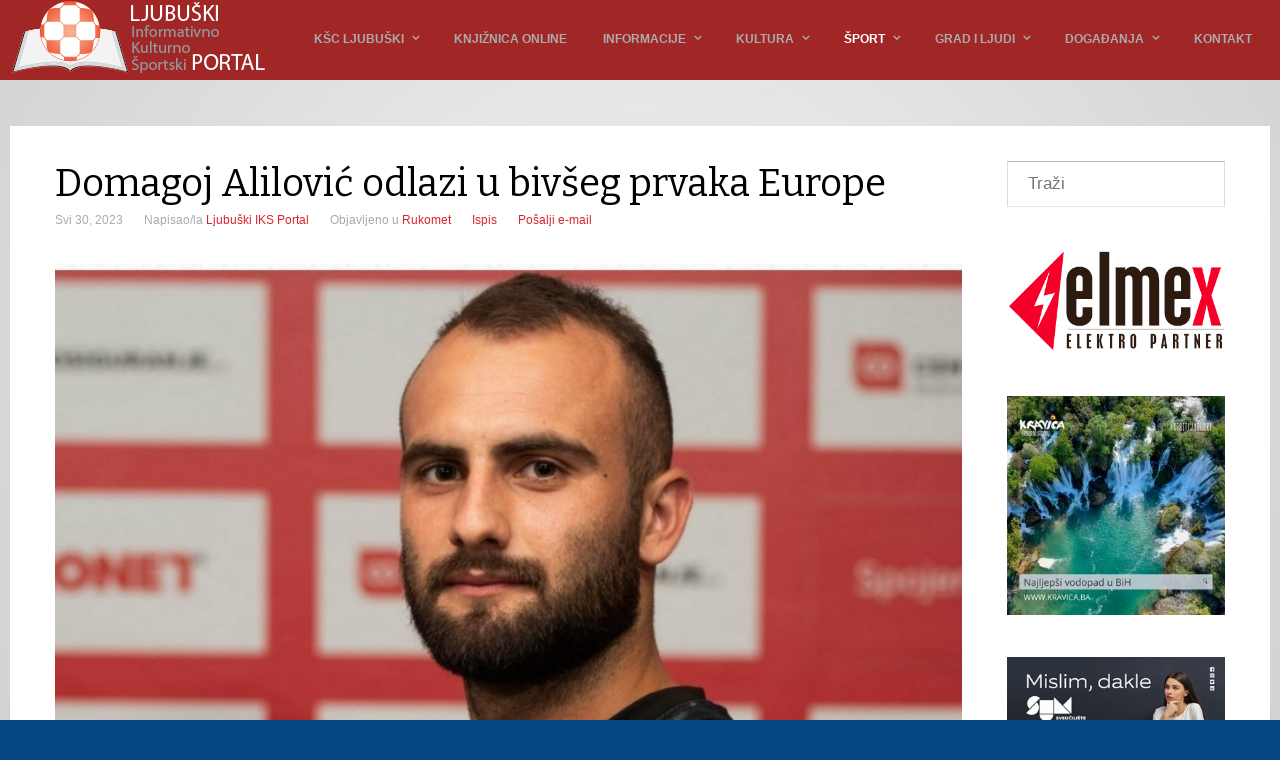

--- FILE ---
content_type: text/html; charset=utf-8
request_url: https://iks-portal.info/sport/rukomet/item/23238-domagoj-alilovic-odlazi-u-bivseg-prvaka-europe.html
body_size: 10374
content:
<!DOCTYPE html>
<html prefix="og: http://ogp.me/ns#" lang="hr-hr" >
<head>
		        	<meta name="viewport" content="width=device-width, initial-scale=1, maximum-scale=2.0">
	    <base href="https://iks-portal.info/sport/rukomet/item/23238-domagoj-alilovic-odlazi-u-bivseg-prvaka-europe.html" />
	<meta http-equiv="content-type" content="text/html; charset=utf-8" />
	<meta name="keywords" content="ljubuški, portal, informativno, kulturno, športski, sportski, centar, vijesti, povijest, novosti, kategorije, najnovije, hercegovina, bih, hr," />
	<meta name="rights" content="JU &quot;KŠC&quot; Ljubuški" />
	<meta name="author" content="Ljubuški IKS Portal" />
	<meta property="og:url" content="https://iks-portal.info/sport/rukomet/item/23238-domagoj-alilovic-odlazi-u-bivseg-prvaka-europe.html" />
	<meta property="og:type" content="article" />
	<meta property="og:title" content="Domagoj Alilović odlazi u bivšeg prvaka Europe - Ljubuški Informativno, kulturno, sportski portal - Ljubuški u srcu" />
	<meta property="og:description" content="&amp;nbsp; U želji da pronađe adekvatnog organizatora igre za narednu sezonu šabačka Metaloplastika okrenula se rješenju iz regije. &amp;nbsp; U dvoranu „Zorka“ stiže kvalitetni hrvatski srednji bek Domagoj Alilović koji je afirmaciju stekao igranjem u dresu Izviđača iz Ljubuškog. &amp;nbsp; Dvadesetrogodišnji..." />
	<meta property="og:image" content="https://iks-portal.info/media/k2/items/cache/4fb47ca23307e89b4c7fc895fb3ebe97_L.jpg" />
	<meta name="image" content="https://iks-portal.info/media/k2/items/cache/4fb47ca23307e89b4c7fc895fb3ebe97_L.jpg" />
	<meta name="twitter:card" content="summary" />
	<meta name="twitter:title" content="Domagoj Alilović odlazi u bivšeg prvaka Europe - Ljubuški Informativno, kulturno, sportski portal - Ljubuški u srcu" />
	<meta name="twitter:description" content="&amp;nbsp; U želji da pronađe adekvatnog organizatora igre za narednu sezonu šabačka Metaloplastika okrenula se rješenju iz regije. &amp;nbsp; U dvoranu „Zorka“ stiže kvalitetni hrvatski srednji bek Domagoj A..." />
	<meta name="twitter:image" content="https://iks-portal.info/media/k2/items/cache/4fb47ca23307e89b4c7fc895fb3ebe97_M.jpg" />
	<meta name="twitter:image:alt" content="Domagoj Alilović odlazi u bivšeg prvaka Europe" />
	<meta name="description" content="&amp;nbsp; U želji da pronađe adekvatnog organizatora igre za narednu sezonu šabačka Metaloplastika okrenula se rješenju iz regije. &amp;nbsp; U dvoranu „Zork..." />
	<meta name="generator" content="Joomla! - Open Source Content Management" />
	<title>Domagoj Alilović odlazi u bivšeg prvaka Europe - Ljubuški Informativno, kulturno, sportski portal - Ljubuški u srcu</title>
	<link href="/sport/rukomet/item/23238-domagoj-alilovic-odlazi-u-bivseg-prvaka-europe.html" rel="canonical" />
	<link href="https://iks-portal.info/images/ikona1.png" rel="shortcut icon" type="image/vnd.microsoft.icon" />
	<link href="https://cdn.jsdelivr.net/npm/magnific-popup@1.1.0/dist/magnific-popup.min.css" rel="stylesheet" type="text/css" />
	<link href="https://cdn.jsdelivr.net/npm/simple-line-icons@2.4.1/css/simple-line-icons.css" rel="stylesheet" type="text/css" />
	<link href="/templates/gk_game/css/k2.css?v=2.10.3" rel="stylesheet" type="text/css" />
	<link href="/plugins/system/jce/css/content.css?20757cb6897c268015d6728dec72da40" rel="stylesheet" type="text/css" />
	<link href="/media/system/css/modal.css?20757cb6897c268015d6728dec72da40" rel="stylesheet" type="text/css" />
	<link href="https://iks-portal.info/templates/gk_game/css/font-awesome.css" rel="stylesheet" type="text/css" />
	<link href="https://iks-portal.info/templates/gk_game/css/normalize.css" rel="stylesheet" type="text/css" />
	<link href="https://iks-portal.info/templates/gk_game/css/layout.css" rel="stylesheet" type="text/css" />
	<link href="https://iks-portal.info/templates/gk_game/css/joomla.css" rel="stylesheet" type="text/css" />
	<link href="https://iks-portal.info/templates/gk_game/css/system/system.css" rel="stylesheet" type="text/css" />
	<link href="https://iks-portal.info/templates/gk_game/css/template.css" rel="stylesheet" type="text/css" />
	<link href="https://iks-portal.info/templates/gk_game/css/menu/menu.css" rel="stylesheet" type="text/css" />
	<link href="https://iks-portal.info/templates/gk_game/css/gk.stuff.css" rel="stylesheet" type="text/css" />
	<link href="https://iks-portal.info/templates/gk_game/css/style1.css" rel="stylesheet" type="text/css" />
	<link href="https://iks-portal.info/templates/gk_game/css/typography/typography.style1.css" rel="stylesheet" type="text/css" />
	<link href="//fonts.googleapis.com/css?family=Montserrat:400,700" rel="stylesheet" type="text/css" />
	<link href="//fonts.googleapis.com/css?family=Bitter:400,700" rel="stylesheet" type="text/css" />
	<style type="text/css">

                        /* K2 - Magnific Popup Overrides */
                        .mfp-iframe-holder {padding:10px;}
                        .mfp-iframe-holder .mfp-content {max-width:100%;width:100%;height:100%;}
                        .mfp-iframe-scaler iframe {background:#fff;padding:10px;box-sizing:border-box;box-shadow:none;}
                    .childcontent .gkcol { width: 170px; }#gkTopBar {

    background: #a12727;
    color: #a12727;
    min-height: 80px;
    line-height: 75px;
    position: fixed;
    top: 0;
    -webkit-transition: all .35s linear;
    -moz-transition: all .35s linear;
    -ms-transition: all .35s linear;
    -o-transition: all .35s linear;
    transition: all .35s linear;
    width: 100%;
    z-index: 110;

}
#gkInset {

    background: #a12727;

}
.gkMenu > ul {

    height: 65px;
    margin: 0px;
    padding: 0px;

}
#gkMainMenu {

    float: right;
    margin: 0 auto;
    padding: 0;
        padding-top: 10px;
        padding-right: 0px;
        padding-bottom: 0px;
        padding-left: 0px;

}
body {

    background: #044780;
    color: #000;
    font-size: 17px;
    font-weight: 300;
    line-height: 1.5;
    margin: 0;
    min-height: 100%;
    padding: 0;
    word-wrap: break-word;

}
.dark-area p.nspInfo {

    color: #fff;

}
.box.advertisement .header {

    background: transparent;
    color: #e42929 !important;
    font-size: 13px !important;
    font-style: italic;
    font-weight: 600;
    line-height: 16px;
    margin: 0 0 16px 0;
    min-height: 21px;
    padding: 0;
    text-transform: none;

}
#gkCopyrights {

    color: #f8bebe;
    line-height: 1.2;
    margin: 36px 0;

}body,
html,  
body input, 
body select, 
body textarea,
#gkMainMenu,
.gkMenu > ul li div.childcontent li,
#gkBottom2 .box .header,
#gkBottom3 .box .header,
.box.advertisement .header { font-family: Arial, Helvetica, sans-serif; }
body button,
button,
.button,
input.button,
span.button,
button.button,
div.button,
input[type="submit"],
input[type="button"],
.pagenav-prev a,
.pagenav-next a,
.readon,
#gkMainbody .itemReadMore,
#gkMainbody .readmore > a,
.button.invert:active,
.button.invert:focus,
.button.invert:hover,
#gkLogo.text,
.box.bigtitle .header,
.box .header,
.gkTabsWrap ol li,
#gkLogin,
.gkMenu > ul li div.childcontent .header,
.gkIsWrapper-gk_game figcaption h2,
.gkIsWrapper-gk_game figcaption p,
.gkNspPM-Highlights + a,
#gkHeader h1,
#gkHeader h2,
.readon,
#article-index h3,
.gkPopupWrap h3 { font-family: 'Montserrat', Arial, sans-serif; }
h1,h2,h3,h4,h5,h6,
.result-title,
#gkMenuOverlayHeader,
#gkMenuOverlayContent,
.gkNspPM-Highlights li:before,
.readon,
.calendarCurrentMonth,
.gkBlockTextLeft,
.gkBlockTextRight,
.gkBlockTextCenter { font-family: 'Bitter', Arial, sans-serif; }
.blank { font-family: Arial, Helvetica, sans-serif; }
@media screen and (max-width: 825px) {
	    	#k2Container .itemsContainer { width: 100%!important; } 
	    	.cols-2 .column-1,
	    	.cols-2 .column-2,
	    	.cols-3 .column-1,
	    	.cols-3 .column-2,
	    	.cols-3 .column-3,
	    	.demo-typo-col2,
	    	.demo-typo-col3,
	    	.demo-typo-col4 {width: 100%; }
	    	}#gkSidebar { width: 22.5%; }
#gkPageContent { background-position: 77.5% 0!important; }#gkContent { background-image: none!important; }#gkContent { width: 77.5%; }
#gkContentWrap { width: 100%; }
.gkPage { max-width: 1260px; }
#gkContentWrap { width: 100%; }
.gkPage { max-width: 1260px; }
#menu946 > div,
#menu946 > div > .childcontent-inner { width: 170px; }
#menu949 > div,
#menu949 > div > .childcontent-inner { width: 170px; }
#menu896 > div,
#menu896 > div > .childcontent-inner { width: 170px; }
#menu897 > div,
#menu897 > div > .childcontent-inner { width: 170px; }
#menu880 > div,
#menu880 > div > .childcontent-inner { width: 170px; }
#menu954 > div,
#menu954 > div > .childcontent-inner { width: 170px; }
#menu953 > div,
#menu953 > div > .childcontent-inner { width: 170px; }

	</style>
	<script type="application/json" class="joomla-script-options new">{"csrf.token":"e81adc687410f8f42c20554fdb8f7036","system.paths":{"root":"","base":""}}</script>
	<script src="/media/jui/js/jquery.min.js?20757cb6897c268015d6728dec72da40" type="text/javascript"></script>
	<script src="/media/jui/js/jquery-noconflict.js?20757cb6897c268015d6728dec72da40" type="text/javascript"></script>
	<script src="/media/jui/js/jquery-migrate.min.js?20757cb6897c268015d6728dec72da40" type="text/javascript"></script>
	<script src="https://cdn.jsdelivr.net/npm/magnific-popup@1.1.0/dist/jquery.magnific-popup.min.js" type="text/javascript"></script>
	<script src="/media/k2/assets/js/k2.frontend.js?v=2.10.3&b=20200429&sitepath=/" type="text/javascript"></script>
	<script src="/media/jui/js/bootstrap.min.js?20757cb6897c268015d6728dec72da40" type="text/javascript"></script>
	<script src="/media/system/js/mootools-core.js?20757cb6897c268015d6728dec72da40" type="text/javascript"></script>
	<script src="/media/system/js/core.js?20757cb6897c268015d6728dec72da40" type="text/javascript"></script>
	<script src="/media/system/js/mootools-more.js?20757cb6897c268015d6728dec72da40" type="text/javascript"></script>
	<script src="/media/system/js/modal.js?20757cb6897c268015d6728dec72da40" type="text/javascript"></script>
	<script src="https://iks-portal.info/templates/gk_game/js/gk.scripts.js" type="text/javascript"></script>
	<script src="https://iks-portal.info/templates/gk_game/js/gk.menu.js" type="text/javascript"></script>
	<script src="https://iks-portal.info/templates/gk_game/js/fitvids.jquery.js" type="text/javascript"></script>
	<script src="https://iks-portal.info/modules/mod_news_pro_gk5/interface/scripts/engine.jquery.js" type="text/javascript"></script>
	<script type="application/ld+json">

                {
                    "@context": "https://schema.org",
                    "@type": "Article",
                    "mainEntityOfPage": {
                        "@type": "WebPage",
                        "@id": "https://iks-portal.info/sport/rukomet/item/23238-domagoj-alilovic-odlazi-u-bivseg-prvaka-europe.html"
                    },
                    "url": "https://iks-portal.info/sport/rukomet/item/23238-domagoj-alilovic-odlazi-u-bivseg-prvaka-europe.html",
                    "headline": "Domagoj Alilović odlazi u bivšeg prvaka Europe - Ljubuški Informativno, kulturno, sportski portal - Ljubuški u srcu",
                    "image": [
                        "https://iks-portal.info/media/k2/items/cache/4fb47ca23307e89b4c7fc895fb3ebe97_XL.jpg",
                        "https://iks-portal.info/media/k2/items/cache/4fb47ca23307e89b4c7fc895fb3ebe97_L.jpg",
                        "https://iks-portal.info/media/k2/items/cache/4fb47ca23307e89b4c7fc895fb3ebe97_M.jpg",
                        "https://iks-portal.info/media/k2/items/cache/4fb47ca23307e89b4c7fc895fb3ebe97_S.jpg",
                        "https://iks-portal.info/media/k2/items/cache/4fb47ca23307e89b4c7fc895fb3ebe97_XS.jpg",
                        "https://iks-portal.info/media/k2/items/cache/4fb47ca23307e89b4c7fc895fb3ebe97_Generic.jpg"
                    ],
                    "datePublished": "2023-05-30 19:03:33",
                    "dateModified": "2023-05-30 19:03:33",
                    "author": {
                        "@type": "Person",
                        "name": "Ljubuški IKS Portal",
                        "url": "https://iks-portal.info/sport/rukomet/itemlist/user/982-ljubuškiiksportal.html"
                    },
                    "publisher": {
                        "@type": "Organization",
                        "name": "Ljubuški Informativno, kulturno, sportski portal - Ljubuški u srcu",
                        "url": "https://iks-portal.info/",
                        "logo": {
                            "@type": "ImageObject",
                            "name": "Ljubuški Informativno, kulturno, sportski portal - Ljubuški u srcu",
                            "width": "",
                            "height": "",
                            "url": "https://iks-portal.info/"
                        }
                    },
                    "articleSection": "https://iks-portal.info/sport/rukomet.html",
                    "keywords": "ljubuški, portal, informativno, kulturno, športski, sportski, centar, vijesti, povijest, novosti, kategorije, najnovije, hercegovina, bih, hr,",
                    "description": "U želji da pronađe adekvatnog organizatora igre za narednu sezonu šabačka Metaloplastika okrenula se rješenju iz regije.",
                    "articleBody": "U želji da pronađe adekvatnog organizatora igre za narednu sezonu šabačka Metaloplastika okrenula se rješenju iz regije. U dvoranu „Zorka“ stiže kvalitetni hrvatski srednji bek Domagoj Alilović koji je afirmaciju stekao igranjem u dresu Izviđača iz Ljubuškog. Dvadesetrogodišnji Alilović osvojio je s Izviđačem nekoliko titula prvaka Bosne i Hercegovine i jedan Kup. U kadetskoj konkurenciji nosio je dres reprezentacije Hrvatske. Metaloplastika je sezonu završila na trećem mjestu ARKUS lige što je napredak za dva mjesta u odnosu na sezonu 2021/2022. Nakon osvojenog Kupa prošle sezone, momčad Vladana Matića je ove godine u trofejnu dvoranu dvostrukog pobjednika Kupa prvaka, donio i pokal Super kupa."
                }
                
	</script>
	<script type="text/javascript">

		jQuery(function($) {
			SqueezeBox.initialize({});
			SqueezeBox.assign($('a.modal').get(), {
				parse: 'rel'
			});
		});

		window.jModalClose = function () {
			SqueezeBox.close();
		};
		
		// Add extra modal close functionality for tinyMCE-based editors
		document.onreadystatechange = function () {
			if (document.readyState == 'interactive' && typeof tinyMCE != 'undefined' && tinyMCE)
			{
				if (typeof window.jModalClose_no_tinyMCE === 'undefined')
				{	
					window.jModalClose_no_tinyMCE = typeof(jModalClose) == 'function'  ?  jModalClose  :  false;
					
					jModalClose = function () {
						if (window.jModalClose_no_tinyMCE) window.jModalClose_no_tinyMCE.apply(this, arguments);
						tinyMCE.activeEditor.windowManager.close();
					};
				}
		
				if (typeof window.SqueezeBoxClose_no_tinyMCE === 'undefined')
				{
					if (typeof(SqueezeBox) == 'undefined')  SqueezeBox = {};
					window.SqueezeBoxClose_no_tinyMCE = typeof(SqueezeBox.close) == 'function'  ?  SqueezeBox.close  :  false;
		
					SqueezeBox.close = function () {
						if (window.SqueezeBoxClose_no_tinyMCE)  window.SqueezeBoxClose_no_tinyMCE.apply(this, arguments);
						tinyMCE.activeEditor.windowManager.close();
					};
				}
			}
		};
		
 $GKMenu = { height:true, width:false, duration: 250 };
$GK_TMPL_URL = "https://iks-portal.info/templates/gk_game";

$GK_URL = "https://iks-portal.info/";

	</script>
	<link rel="apple-touch-icon" href="https://iks-portal.info/templates/gk_game/images/touch-device.png">
	<link rel="apple-touch-icon-precomposed" href="https://iks-portal.info/templates/gk_game/images/touch-device.png">

    <link rel="stylesheet" href="https://iks-portal.info/templates/gk_game/css/small.desktop.css" media="(max-width: 1260px)" />
<link rel="stylesheet" href="https://iks-portal.info/templates/gk_game/css/tablet.css" media="(max-width: 1100px)" />
<link rel="stylesheet" href="https://iks-portal.info/templates/gk_game/css/small.tablet.css" media="(max-width: 760px)" />
<link rel="stylesheet" href="https://iks-portal.info/templates/gk_game/css/mobile.css" media="(max-width: 600px)" />

<!--[if IE 9]>
<link rel="stylesheet" href="https://iks-portal.info/templates/gk_game/css/ie/ie9.css" type="text/css" />
<![endif]-->

<!--[if IE 8]>
<link rel="stylesheet" href="https://iks-portal.info/templates/gk_game/css/ie/ie8.css" type="text/css" />
<![endif]-->

<!--[if lte IE 7]>
<link rel="stylesheet" href="https://iks-portal.info/templates/gk_game/css/ie/ie7.css" type="text/css" />
<![endif]-->

<!--[if lte IE 9]>
<script type="text/javascript" src="https://iks-portal.info/templates/gk_game/js/ie.js"></script>
<![endif]-->

<!--[if (gte IE 6)&(lte IE 8)]>
<script type="text/javascript" src="https://iks-portal.info/templates/gk_game/js/respond.js"></script>
<script type="text/javascript" src="http://html5shim.googlecode.com/svn/trunk/html5.js"></script>
<![endif]-->

	 </head>
<body data-tablet-width="1100" data-tablet-small-width="760" data-mobile-width="600" data-smoothscroll="1">	
	<script type="text/javascript">var _gaq = _gaq || []; _gaq.push(['_setAccount', 'UA-13202406-20']); _gaq.push(['_trackPageview']);(function() { var ga = document.createElement('script'); ga.type = 'text/javascript'; ga.async = true;ga.src = ('https:' == document.location.protocol ? 'https://ssl' : 'http://www') + '.google-analytics.com/ga.js';var s = document.getElementsByTagName('script')[0]; s.parentNode.insertBefore(ga, s); })();</script>	
	<div id="gkTopBar" data-menu-type="classic">
				
		<div class="gkPage" id="gkHeaderNav">
		    
          <a href="https://iks-portal.info/" id="gkLogo">
        <img src="https://iks-portal.info/images/LJIKS_PORTAL_WHITE.png" alt="Ljubuški Informativno, kulturno, sportski portal - Ljubuški u srcu" />
     </a>
     		    
						<div id="gkMobileMenu" class="gkPage"> <i id="mobile-menu-toggler" class="fa fa-bars"></i>
			   <label for="mobileMenu">Menu: </label>
			   <select name="mobileMenu" id="mobileMenu" onChange="window.location.href=this.value;" class="chzn-done">
			       <option  value="https://iks-portal.info/">Naslovnica</option><option  value="#">KŠC Ljubuški</option><option  value="/ksc-ljubuski/o-nama.html">&mdash; O nama</option><option  value="/ksc-ljubuski/uprava.html">&mdash; Uprava</option><option  value="/ksc-ljubuski/poslovanje.html">&mdash; Poslovanje</option><option  value="/ksc-ljubuski/objekti.html">&mdash; Objekti</option><option  value="/ksc-ljubuski/objekti/gradska-sportska-dvorana.html">&mdash;&mdash; Gradska športska dvorana</option><option  value="/ksc-ljubuski/objekti/centar-malih-sportova.html">&mdash;&mdash; Centar malih športova</option><option  value="/ksc-ljubuski/kniznica.html">&mdash; Knjižnica</option><option  value="/ksc-ljubuski/gradska-galerija.html">&mdash; Gradska galerija</option><option  value="/ksc-ljubuski/javni-pozivi-i-oglasi.html">&mdash; Javni pozivi i oglasi</option><option  value="/ksc-ljubuski/javne-nabave.html">&mdash; Javne nabave</option><option  value="/ksc-ljubuski/natjecaji.html">&mdash; Natječaji</option><option  value="/ksc-ljubuski/marketing.html">&mdash; Marketing</option><option  value="https://library.foi.hr/lib/index.php?B=1726">Knjižnica online</option><option  value="/informacije.html">Informacije</option><option  value="/informacije/bosna-i-hercegovina.html">&mdash; Bosna i Hercegovina</option><option  value="/informacije/ljubuski.html">&mdash; Ljubuški</option><option  value="/informacije/hrvatska-i-regija.html">&mdash; Hrvatska i regija</option><option  value="/informacije/svijet.html">&mdash; Svijet</option><option  value="/informacije/prijelomna-vijest.html">&mdash; Prijelomna vijest</option><option  value="/informacije/crna-kronika.html">&mdash; Crna kronika</option><option  value="/informacije/zanimljivosti.html">&mdash; Zanimljivosti</option><option  value="/informacije/in-medias-res.html">&mdash; In medias res</option><option  value="/informacije/pr-clanak.html">&mdash; PR Članak</option><option  value="/kultura.html">Kultura</option><option  value="/kultura/aktualno.html">&mdash; Aktualno</option><option  value="/kultura/kino.html">&mdash; Kino</option><option  value="/kultura/kazaliste.html">&mdash; Kazalište</option><option  value="/kultura/glazba.html">&mdash; Glazba</option><option  value="/kultura/film.html">&mdash; Film</option><option  value="/kultura/zivotni-stil.html">&mdash; Životni stil</option><option  value="/kultura/ostalo.html">&mdash; Ostalo</option><option  value="/sport.html">Šport</option><option  value="/sport/nogomet.html">&mdash; Nogomet</option><option  value="/sport/kosarka.html">&mdash; Košarka</option><option selected="selected"  value="/sport/rukomet.html">&mdash; Rukomet</option><option  value="/sport/tenis.html">&mdash; Tenis</option><option  value="/sport/borilacki-sportovi.html">&mdash; Borilački športovi</option><option  value="/sport/ostali-sportovi.html">&mdash; Ostali športovi</option><option  value="/sport/intervju.html">&mdash; Intervju</option><option  value="/grad-i-ljudi.html">Grad i Ljudi</option><option  value="/grad-i-ljudi/nas-ljubuski.html">&mdash; Naš Ljubuški</option><option  value="/grad-i-ljudi/drustvo-i-ljudi.html">&mdash; Društvo i ljudi</option><option  value="/grad-i-ljudi/politika.html">&mdash; Politika</option><option  value="/grad-i-ljudi/sport.html">&mdash; Šport</option><option  value="/grad-i-ljudi/liga-mz-ljubuski.html">&mdash; Liga MZ Ljubuški</option><option  value="/grad-i-ljudi/kultura.html">&mdash; Kultura</option><option  value="/grad-i-ljudi/crna-kronika.html">&mdash; Crna kronika</option><option  value="/grad-i-ljudi/povijest.html">&mdash; Povijest</option><option  value="/dogadanja.html">Događanja</option><option  value="/dogadanja/novosti.html">&mdash; Novosti</option><option  value="/dogadanja/sport-u-gradu.html">&mdash; Šport u gradu</option><option  value="/dogadanja/kulturni-kutak.html">&mdash; Kulturni kutak</option><option  value="/dogadanja/politika-i-drustvo.html">&mdash; Politika i društvo</option><option  value="/dogadanja/otrgnuto-od-zaborava.html">&mdash; Otrgnuto od zaborava</option><option  value="/dogadanja/povijesni-kutak.html">&mdash; Povijesni kutak</option><option  value="/dogadanja/ostalo.html">&mdash; Ostalo</option><option  value="/kontakt.html">Kontakt</option>			   </select>
			</div>
					     
		     		     
		     		     <div id="gkMainMenu" class="gkPage gkMenuClassic">
		             <nav id="gkExtraMenu" class="gkMenu">
<ul class="gkmenu level0"><li  class="first"></li><li  class="haschild"><a href="#"  class=" haschild" id="menu946"  >KŠC Ljubuški</a><div class="childcontent">
<div class="childcontent-inner">
<div class="gkcol gkcol1  first"><ul class="gkmenu level1"><li  class="first"><a href="/ksc-ljubuski/o-nama.html"  class=" first" id="menu812"  >O nama</a></li><li ><a href="/ksc-ljubuski/uprava.html"  id="menu947"  >Uprava</a></li><li ><a href="/ksc-ljubuski/poslovanje.html"  id="menu948"  >Poslovanje</a></li><li  class="haschild"><a href="/ksc-ljubuski/objekti.html"  class=" haschild" id="menu949"  >Objekti</a><div class="childcontent">
<div class="childcontent-inner">
<div class="gkcol gkcol1  first"><ul class="gkmenu level2"><li  class="first"><a href="/ksc-ljubuski/objekti/gradska-sportska-dvorana.html"  class=" first" id="menu940"  >Gradska športska dvorana</a></li><li  class="last"><a href="/ksc-ljubuski/objekti/centar-malih-sportova.html"  class=" last" id="menu945"  >Centar malih športova</a></li></ul></div>
</div>
</div></li><li ><a href="/ksc-ljubuski/kniznica.html"  id="menu939"  >Knjižnica</a></li><li ><a href="/ksc-ljubuski/gradska-galerija.html"  id="menu1055"  >Gradska galerija</a></li><li ><a href="/ksc-ljubuski/javni-pozivi-i-oglasi.html"  id="menu950"  >Javni pozivi i oglasi</a></li><li ><a href="/ksc-ljubuski/javne-nabave.html"  id="menu951"  >Javne nabave</a></li><li ><a href="/ksc-ljubuski/natjecaji.html"  id="menu952"  >Natječaji</a></li><li  class="last"><a href="/ksc-ljubuski/marketing.html"  class=" last" id="menu995"  >Marketing</a></li></ul></div>
</div>
</div></li><li ><a href="https://library.foi.hr/lib/index.php?B=1726"  id="menu1038"  >Knjižnica online</a></li><li  class="haschild"><a href="/informacije.html"  class=" haschild" id="menu896"  >Informacije</a><div class="childcontent">
<div class="childcontent-inner">
<div class="gkcol gkcol1  first"><ul class="gkmenu level1"><li  class="first"><a href="/informacije/bosna-i-hercegovina.html"  class=" first" id="menu959"  >Bosna i Hercegovina</a></li><li ><a href="/informacije/ljubuski.html"  id="menu960"  >Ljubuški</a></li><li ><a href="/informacije/hrvatska-i-regija.html"  id="menu961"  >Hrvatska i regija</a></li><li ><a href="/informacije/svijet.html"  id="menu962"  >Svijet</a></li><li ><a href="/informacije/prijelomna-vijest.html"  id="menu963"  >Prijelomna vijest</a></li><li ><a href="/informacije/crna-kronika.html"  id="menu964"  >Crna kronika</a></li><li ><a href="/informacije/zanimljivosti.html"  id="menu965"  >Zanimljivosti</a></li><li ><a href="/informacije/in-medias-res.html"  id="menu1006"  >In medias res</a></li><li  class="last"><a href="/informacije/pr-clanak.html"  class=" last" id="menu1011"  >PR Članak</a></li></ul></div>
</div>
</div></li><li  class="haschild"><a href="/kultura.html"  class=" haschild" id="menu897"  >Kultura</a><div class="childcontent">
<div class="childcontent-inner">
<div class="gkcol gkcol1  first"><ul class="gkmenu level1"><li  class="first"><a href="/kultura/aktualno.html"  class=" first" id="menu966"  >Aktualno</a></li><li ><a href="/kultura/kino.html"  id="menu967"  >Kino</a></li><li ><a href="/kultura/kazaliste.html"  id="menu968"  >Kazalište</a></li><li ><a href="/kultura/glazba.html"  id="menu969"  >Glazba</a></li><li ><a href="/kultura/film.html"  id="menu970"  >Film</a></li><li ><a href="/kultura/zivotni-stil.html"  id="menu971"  >Životni stil</a></li><li  class="last"><a href="/kultura/ostalo.html"  class=" last" id="menu972"  >Ostalo</a></li></ul></div>
</div>
</div></li><li  class="haschild active"><a href="/sport.html"  class=" haschild active" id="menu880"  >Šport</a><div class="childcontent">
<div class="childcontent-inner">
<div class="gkcol gkcol1  first"><ul class="gkmenu level1"><li  class="first"><a href="/sport/nogomet.html"  class=" first" id="menu973"  >Nogomet</a></li><li ><a href="/sport/kosarka.html"  id="menu974"  >Košarka</a></li><li  class="active"><a href="/sport/rukomet.html"  class=" active" id="menu975"  >Rukomet</a></li><li ><a href="/sport/tenis.html"  id="menu976"  >Tenis</a></li><li ><a href="/sport/borilacki-sportovi.html"  id="menu977"  >Borilački športovi</a></li><li ><a href="/sport/ostali-sportovi.html"  id="menu978"  >Ostali športovi</a></li><li  class="last"><a href="/sport/intervju.html"  class=" last" id="menu979"  >Intervju</a></li></ul></div>
</div>
</div></li><li  class="haschild"><a href="/grad-i-ljudi.html"  class=" haschild" id="menu954"  >Grad i Ljudi</a><div class="childcontent">
<div class="childcontent-inner">
<div class="gkcol gkcol1  first"><ul class="gkmenu level1"><li  class="first"><a href="/grad-i-ljudi/nas-ljubuski.html"  class=" first" id="menu980"  >Naš Ljubuški</a></li><li ><a href="/grad-i-ljudi/drustvo-i-ljudi.html"  id="menu981"  >Društvo i ljudi</a></li><li ><a href="/grad-i-ljudi/politika.html"  id="menu982"  >Politika</a></li><li ><a href="/grad-i-ljudi/sport.html"  id="menu983"  >Šport</a></li><li ><a href="/grad-i-ljudi/liga-mz-ljubuski.html"  id="menu994"  >Liga MZ Ljubuški</a></li><li ><a href="/grad-i-ljudi/kultura.html"  id="menu984"  >Kultura</a></li><li ><a href="/grad-i-ljudi/crna-kronika.html"  id="menu985"  >Crna kronika</a></li><li  class="last"><a href="/grad-i-ljudi/povijest.html"  class=" last" id="menu986"  >Povijest</a></li></ul></div>
</div>
</div></li><li  class="haschild"><a href="/dogadanja.html"  class=" haschild" id="menu953"  >Događanja</a><div class="childcontent">
<div class="childcontent-inner">
<div class="gkcol gkcol1  first"><ul class="gkmenu level1"><li  class="first"><a href="/dogadanja/novosti.html"  class=" first" id="menu987"  >Novosti</a></li><li ><a href="/dogadanja/sport-u-gradu.html"  id="menu988"  >Šport u gradu</a></li><li ><a href="/dogadanja/kulturni-kutak.html"  id="menu989"  >Kulturni kutak</a></li><li ><a href="/dogadanja/politika-i-drustvo.html"  id="menu990"  >Politika i društvo</a></li><li ><a href="/dogadanja/otrgnuto-od-zaborava.html"  id="menu991"  >Otrgnuto od zaborava</a></li><li ><a href="/dogadanja/povijesni-kutak.html"  id="menu992"  >Povijesni kutak</a></li><li  class="last"><a href="/dogadanja/ostalo.html"  class=" last" id="menu993"  >Ostalo</a></li></ul></div>
</div>
</div></li><li  class="last"><a href="/kontakt.html"  class=" last" id="menu879"  >Kontakt</a></li></ul>
</nav>		     </div>
		     		</div>
	</div>
	
	<div id="gkBg">
			    
	    
		<div id="gkPageContent" class="gkPage">
						
							
	    	<div	    		    	>
		    	<section id="gkContent" data-has-sidebar="true">
					<div id="gkContentWrap">
												
												
												
							
						
						<section id="gkMainbody">
															<article id="k2Container" class="itemView">           
         
          
           <header>
                                                            <h1>Domagoj Alilović odlazi u bivšeg prvaka Europe</h1>
                                                            <ul>
                                                            <li><time datetime="2023-05-30T21:03:33+02:00">Svi 30, 2023</time></li>
                                                                                          <li>Napisao/la&nbsp;<a rel="author" href="/sport/rukomet/itemlist/user/982-ljubuškiiksportal.html">Ljubuški IKS Portal</a></li>
                                                                                          <li><span>Objavljeno u</span> <a href="/sport/rukomet.html">Rukomet</a></li>
                                                                                                                                                      <li class="itemPrint"><a rel="nofollow" href="/sport/rukomet/item/23238-domagoj-alilovic-odlazi-u-bivseg-prvaka-europe.html?tmpl=component&amp;print=1" onclick="window.open(this.href,'printWindow','width=900,height=600,location=no,menubar=no,resizable=yes,scrollbars=yes'); return false;">Ispis</a></li>
                                                                                          <li class="itemEmail"><a rel="nofollow" href="/component/mailto/?tmpl=component&amp;template=gk_game&amp;link=25f12a3c8e91921355389164074ddf2387a220f1" onclick="window.open(this.href,'emailWindow','width=400,height=350,location=no,menubar=no,resizable=no,scrollbars=no'); return false;">Pošalji e-mail</a></li>
                                                                                                                                                                          </ul>
                              </header>
                     <div class="itemImageBlock"> 
                    <a data-k2-modal="image" href="/media/k2/items/cache/4fb47ca23307e89b4c7fc895fb3ebe97_XL.jpg" title="Otvori cijelu sliku!"> <img src="/media/k2/items/cache/4fb47ca23307e89b4c7fc895fb3ebe97_L.jpg" alt="Domagoj Alilović odlazi u biv&scaron;eg prvaka Europe" style="width:1024px; height:auto;" /> </a>
                                                  </div>
                    
                    <div class="itemSocialSharing">
                            
                            <!-- Twitter Button -->
              <div class="itemTwitterButton">
                <a href="https://twitter.com/share" class="twitter-share-button" data-lang="hr-hr" data-via="">Tweet</a>
                <script>!function(d,s,id){var js,fjs=d.getElementsByTagName(s)[0],p=/^http:/.test(d.location)?'http':'https';if(!d.getElementById(id)){js=d.createElement(s);js.id=id;js.src=p+'://platform.twitter.com/widgets.js';fjs.parentNode.insertBefore(js,fjs);}}(document, 'script', 'twitter-wjs');</script>
              </div>
              
                            <!-- Facebook Button -->
              <div class="itemFacebookButton">
                <div id="fb-root"></div>
                <script>(function(d,s,id){var js,fjs=d.getElementsByTagName(s)[0];if(d.getElementById(id)) return;js=d.createElement(s);js.id=id;js.src="//connect.facebook.net/hr_HR/sdk.js#xfbml=1&version=v2.5";fjs.parentNode.insertBefore(js,fjs);}(document,'script','facebook-jssdk'));</script>
                <div class="fb-like" data-width="200" data-layout="button_count" data-action="like" data-show-faces="false" data-share="false"></div>
              </div>
              
              
          </div>
                    
          
                     <div class="itemBody"> 
                                                                       <div class="itemIntroText"> <div>&nbsp;</div>
<div>U želji da pronađe adekvatnog organizatora igre za narednu sezonu šabačka Metaloplastika okrenula se rješenju iz regije.</div>
 </div>
                                                                                <div class="itemFullText"> 
<div>&nbsp;</div>
<div>U dvoranu „Zorka“ stiže kvalitetni hrvatski srednji bek Domagoj Alilović koji je afirmaciju stekao igranjem u dresu Izviđača iz Ljubuškog.</div>
<div>&nbsp;</div>
<div>Dvadesetrogodišnji Alilović osvojio je s Izviđačem nekoliko titula prvaka Bosne i Hercegovine i jedan Kup. U kadetskoj konkurenciji nosio je dres reprezentacije Hrvatske.</div>
<div>&nbsp;</div>
<div>Metaloplastika je sezonu završila na trećem mjestu ARKUS lige što je napredak za dva mjesta u odnosu na sezonu 2021/2022. Nakon osvojenog Kupa prošle sezone, momčad Vladana Matića je ove godine u trofejnu dvoranu dvostrukog pobjednika Kupa prvaka, donio i pokal Super kupa.</div> </div>
                                        
                                        
                                        
                                                                                 <div class="itemLinks">
                                                                                </div>
                    
                                                            
                                        
                                        
                                        <div class="itemNavigation"> <span>Više u ovoj kategoriji:</span>
                                                            <a class="itemPrevious" href="/sport/rukomet/item/23234-kadetkinje-izvidaca-pobjednice-lige-mladih-rs-hb.html">&laquo; Kadetkinje Izviđača pobjednice Lige mladih RS HB</a>
                                                                                          <a class="itemNext" href="/sport/rukomet/item/23248-rsbih-velic-i-pavlovic-su-odbili-pozive-bih.html">RS BIH: Velić i Pavlović su odbili pozive BiH &raquo;</a>
                                                  </div>
                                          </div>
          
                    
          
                    </article>

<!-- JoomlaWorks "K2" (v2.10.3) | Learn more about K2 at https://getk2.org -->


													</section>
						
											</div>
					
							    	</section>
		    	
		    			    	<aside id="gkSidebar">
		    		<div>
		    			<div class="box "><div class="content">
<div id="k2ModuleBox744" class="k2SearchBlock">
    <form action="/sport/rukomet/itemlist/search.html" method="get" autocomplete="off" class="k2SearchBlockForm">
        <input type="text" value="Traži" name="searchword" class="inputbox" onblur="if(this.value=='') this.value='Traži';" onfocus="if(this.value=='Traži') this.value='';" />

        
        
        
        
            </form>

    </div>
</div></div><div class="box "><div class="content">

<div class="custom "  >

	<div class="box clear">
<p style="text-align: center;"><a href="https://www.elmex.ba/" target="_blank" rel="noopener" class="gkBanner target="><img src="/images/banners/logo-elmex.jpg" alt="logo elmex" width="360" height="174" /></a></p>
<p><a href="https://kravica.ba/" target="_blank" rel="noopener" class="gkBanner"><img src="/images/banners/kravica-300px.jpg" alt="Vodopad Kravica" width="300" height="300" /></a></p>
<p><a href="https://www.sum.ba/" target="_blank" rel="noopener" class="gkBanner"><img src="/images/banners/BILLBOARD_300smotra.jpg" alt="BILLBOARD 300smotra" width="300" height="142" /></a></p>
<p><a href="https://dzajic-commerce.com/" target="_blank" rel="noopener" class="gkBanner"><img src="/images/banners/IKS-portal-300x30-banneri.gif" alt="" width="300" height="300" /></a></p>
<p style="text-align: center;"><a href="https://hr-hr.facebook.com/bolja.hrana/" target="_blank" rel="noopener" class="gkBanner"><img src="/images/banners/karliko_logo-Baner.JPG" alt="karliko logoBan" width="329" height="147" style="display: block; margin-left: auto; margin-right: auto;" /></a></p>
<p style="text-align: center;"><a href="https://www.ozujsko.com/" target="_blank" rel="noopener" class="gkBanner target="><img src="/images/banners/ozujsko-pivo.jpg" alt="ozujsko pivo" width="300" height="300" /></a></p>
<p><a href="https://www.hotelbigeste.ba/" target="_blank" rel="noopener" class="gkBanner"><img src="/images/banners/bigestee.jpg" alt="bigestee" width="255" height="220" /></a></p>
<p style="text-align: center;"><a href="https://www.elmex.ba/" target="_blank" rel="noopener" class="gkBanner target="><img src="/images/banners/logo-elmex.jpg" alt="logo elmex" width="360" height="174" /></a></p>
<p><a href="http://unitrade.ba/" target="_blank" rel="noopener" class="gkBanner"><img src="/images/banners/unitrade-2022.jpg" alt="unitrade bijeli" width="330" height="83" /></a></p>
<p><a href="https://www.facebook.com/dia.grupa.ljubuski/" target="_blank" rel="noopener" class="gkBanner"><img src="/images/banners/dia-grupa1.JPG" alt="dia grupa" width="246" height="198" style="display: block; margin-left: auto; margin-right: auto;" /></a><a href="https://hr-hr.facebook.com/ceveljusa/" target="_blank" rel="noopener" class="gkBanner"><img src="/images/banners/mandica-jaz-final-banner-v1.jpg" alt="mandica jaz final banner v1" width="259" height="259" style="float: left;" /></a></p>
</div>
<p style="text-align: center;"><a href="https://www.facebook.com/JureBazeni" target="_blank" rel="noopener" class="gkBanner"><img src="/images/banners/jure-bazeni.jpg" alt="jure bazeni" width="200" height="100" /></a></p>
<div>
<div class="box clear">
<p><a href="https://www.elmex.ba/" target="_blank" rel="noopener" class="gkBanner"></a><a href="https://www.instagram.com/cbbambus/" target="_blank" rel="noopener" class="gkBanner"><img src="/images/banners/CAFFE_BAR_BAMBUS.png" alt="bambus" width="300" height="300" /></a><a href="https://www.elmex.ba/" target="_blank" rel="noopener" class="gkBanner"></a></p>
<p><a href="https://www.facebook.com/autoskola.lider.52" target="_blank" rel="noopener" class="gkBanner"><img src="/images/banners/autoskola-lider.jpg" alt="autoskola lider" width="300" height="200" style="display: block; margin-left: auto; margin-right: auto;" /></a></p>
</div>
</div>	
</div>
</div></div><div class="box color-bg2"><h3 class="header">Šport</h3><div class="content">	<div class="nspMain color-bg2" id="nsp-nsp-733" data-config="{
				'animation_speed': 400,
				'animation_interval': 5000,
				'animation_function': 'Fx.Transitions.Expo.easeIn',
				'news_column': 1,
				'news_rows': 4,
				'links_columns_amount': 1,
				'links_amount': 3
			}">		
				
					<div class="nspArts bottom" style="width:100%;">
								<div class="nspArtScroll1">
					<div class="nspArtScroll2 nspPages1">
																	<div class="nspArtPage active nspCol1">
																				<div class="nspArt nspCol1" style="padding:19px 0;">
								<a href="/sport/rukomet/item/29469-hrvatska-pobjedom-nad-nizozemskom-osigurala-plasman-u-drugi-krug-ep-a.html" class="nspImageWrapper tleft fleft"  style="margin:0 0 10px 0;" target="_self"><img  class="nspImage" src="https://iks-portal.info/modules/mod_news_pro_gk5/cache/k2.items.cache.0efb38820e09372fcec51f9916cda07c_Lnsp-733.jpg" alt=""  style="width:225px;height:125px;" /></a><h4 class="nspHeader tleft fnone has-image"><a href="/sport/rukomet/item/29469-hrvatska-pobjedom-nad-nizozemskom-osigurala-plasman-u-drugi-krug-ep-a.html"  title="Hrvatska pobjedom nad Nizozemskom osigurala plasman u drugi krug EP-a" target="_self">Hrvatska pobjedom nad Nizozemskom osigurala plasma&hellip;</a></h4><p class="nspInfo nspInfo1 tleft fnone">Siječanj 20, 2026</p>							</div>
																															<div class="nspArt nspCol1" style="padding:19px 0;">
								<a href="/sport/rukomet/item/29463-diano-cesko-potpisao-za-rk-zagreb.html" class="nspImageWrapper tleft fleft"  style="margin:0 0 10px 0;" target="_self"><img  class="nspImage" src="https://iks-portal.info/modules/mod_news_pro_gk5/cache/k2.items.cache.1b34129ecbbaaa527d50f2e7b24ab102_Lnsp-733.jpg" alt=""  style="width:225px;height:125px;" /></a><h4 class="nspHeader tleft fnone has-image"><a href="/sport/rukomet/item/29463-diano-cesko-potpisao-za-rk-zagreb.html"  title="Diano Ćeško potpisao za RK Zagreb" target="_self">Diano Ćeško potpisao za RK Zagreb</a></h4><p class="nspInfo nspInfo1 tleft fnone">Siječanj 16, 2026</p>							</div>
																															<div class="nspArt nspCol1" style="padding:19px 0;">
								<a href="/sport/item/29444-suci-i-instruktori-zzh-u-novoj-opremi-zakoracili-u-2026-godinu.html" class="nspImageWrapper tleft fleft"  style="margin:0 0 10px 0;" target="_self"><img  class="nspImage" src="https://iks-portal.info/modules/mod_news_pro_gk5/cache/k2.items.cache.0e3d998914fc6fc84de02a9ad8e3cfde_Lnsp-733.jpg" alt=""  style="width:225px;height:125px;" /></a><h4 class="nspHeader tleft fnone has-image"><a href="/sport/item/29444-suci-i-instruktori-zzh-u-novoj-opremi-zakoracili-u-2026-godinu.html"  title="Suci i instruktori ŽZH u novoj opremi zakoračili u 2026. godinu" target="_self">Suci i instruktori ŽZH u novoj opremi zakoračili u&hellip;</a></h4><p class="nspInfo nspInfo1 tleft fnone">Siječanj 14, 2026</p>							</div>
																															<div class="nspArt nspCol1" style="padding:19px 0;">
								<a href="/sport/rukomet/item/29436-fahrudin-melic-i-dorde-ratkovic-potpisali-za-izvidac-agram.html" class="nspImageWrapper tleft fleft"  style="margin:0 0 10px 0;" target="_self"><img  class="nspImage" src="https://iks-portal.info/modules/mod_news_pro_gk5/cache/k2.items.cache.03dd5a780fbc4d9a3e119790c074a94b_Lnsp-733.jpg" alt=""  style="width:225px;height:125px;" /></a><h4 class="nspHeader tleft fnone has-image"><a href="/sport/rukomet/item/29436-fahrudin-melic-i-dorde-ratkovic-potpisali-za-izvidac-agram.html"  title="Fahrudin Melić i Đorđe Ratković potpisali za Izviđač Agram" target="_self">Fahrudin Melić i Đorđe Ratković potpisali za Izviđ&hellip;</a></h4><p class="nspInfo nspInfo1 tleft fnone">Siječanj 13, 2026</p>							</div>
												</div>
																</div>

									</div>
			</div>
		
				
			</div>
</div></div>
		    		</div>
		    	</aside>
		    				</div>
		</div>
		
				<section id="gkBottom1" class="gkPage">
			<div class="gkCols6">
				<div class="box clear gkmod-1">


	<div>&nbsp;</div>
<div>
<table class="admintable" style="margin-left: auto; margin-right: auto; height: 53px; width: 152px;">
<tbody>
<tr>
<td><a href="https://www.facebook.com/iksportal/"><img src="/images/facebook--v1.png" alt="index" width="36" height="36" style="margin: 2px;" /></a></td>
<td><a href="https://www.instagram.com/ljubuski_iks_portal/"><img src="/images/Instagram400x230.png" alt="Instagram400x230" width="30" height="30" style="margin: 2px;" /></a></td>
<td><a href="https://www.youtube.com/channel/UC2Ffj9S0TE4HNVLelUfq7OA" target="_blank" rel="noopener"><img src="/images/banners/youtube.png" alt="youtube" width="40" height="29" style="margin: 2px;" /></a></td>
</tr>
</tbody>
</table>
</div>
<div>&nbsp;</div>	
</div>
			</div>
		</section>
		    </div>

        
        
        
    
<footer id="gkFooter">
     <div class="gkPage">
                    <div id="gkFooterNav">
               

<div class="custom "  >

	<footer id="gkFooter" class="gkPage">
<p id="gkCopyrights">Dobro došli na portal "Iks-portal.info" koji Vam omogućava korištenje usluga i sadržaja Vašeg portala u skladu s navedenim <a href="/index.php/component/k2/item/274-uvjeti-koristenja">Uvjetima korištenja !</a></p>
</footer>	
</div>

          </div>
                              <p id="gkCopyrights">
               Sva prava pridržana © www.iks-portal.info 2019. Zabranjeno preuzimanje sadržaja bez dozvole izdavača!          </p>
                                   </div>
</footer>
   	

<!-- +1 button -->

<!-- twitter -->


<!-- Pinterest script --> 
   	

<div id="gkPopupOverlay"></div>   		
	

	<script>
	jQuery(document).ready(function(){
   		// Target your .container, .wrapper, .post, etc.
   		jQuery("body").fitVids();
	});
	</script>
</body>
</html>

--- FILE ---
content_type: text/css
request_url: https://iks-portal.info/templates/gk_game/css/k2.css?v=2.10.3
body_size: 4286
content:
/*
#------------------------------------------------------------------------
# game. - December Joomla! template (for Joomla 2.5)
#
# Copyright (C) 2007-2013 Gavick.com. All Rights Reserved.
# License: Copyrighted Commercial Software
# Website: http://www.gavick.com
# Support: support@gavick.com 
*/
#k2Container { overflow: hidden; }
.k2FeedIcon a,
a.k2FeedIcon {
	display: block;
	color: #272727;
	font-size: 13px;
	height: 21px;
	line-height: 21px;
	margin: 104px 0 32px 0;
	text-align: center
}
.k2FeedIcon a:before,
a.k2FeedIcon:before {
	color: #d82731;
	content: "\f09e";
	font-family: FontAwesome;
	margin: 0 12px 0 0
}
.k2FeedIcon a:hover,
a:hover.k2FeedIcon { color: #222; }
.k2FeedIcon { float: none!important; }
.activeCategory a { color: #d82731 }
/* item view */
.itemComments { min-height: 54px; }
article header ul + ul {
	border: 1px solid #e1e1e1;
	border-left: none;
	border-right: none;
}
article header ul + ul li { line-height: 28px; }
ul li.itemResizer a {
	display: inline-block;
	width: 15px;
	height: 15px;
	background: url('../images/k2/fonts.png') no-repeat 100% 2px;
	text-indent: -9999em;
}
ul li.itemResizer span { padding: 0 6px 0 0; }
ul li.itemResizer #fontIncrease { background-position: 0 2px; }
.smallerFontSize { font-size: 90% !important; }
.largerFontSize { font-size: 115% !important; }
.itemImageBlock {
	margin: 0;
	overflow: hidden;
	position: relative;
}
.itemImageBlock sup {
	background: #e72e20;
	color: #fff;
	font-size: 11px;
	font-weight: 600;
	letter-spacing: 1px;
	line-height: 28px;
	height: 28px;
	padding: 2px 12px;
	position: absolute;
	right: -10px;
	text-transform: uppercase;
	top: 24px;
	z-index: 1;
	-webkit-transform:rotate(90deg);
	-moz-transform:rotate(90deg);
	-o-transform: rotate(90deg);
}
.itemImage {
	display: block;
	line-height: 0;
	overflow: hidden;
}
.itemImageBlock img {
	-webkit-box-sizing: border-box;
	-moz-box-sizing: border-box;
	-ms-box-sizing: border-box;
	-o-box-sizing: border-box;
	box-sizing: border-box;
	display: block;
	height: auto;
	max-width: 100%;
	padding: 0;
	-webkit-transition: all .2s ease-out;
	-moz-transition: all .2s ease-out;
	-ms-transition: all .2s ease-out;
	-o-transition: all .2s ease-out;
	transition: all .2s ease-out;
}
.itemImageBlock img:hover {
	-webkit-transform: scale(1.1) rotateZ(-2.5deg);
	-moz-transform: scale(1.1) rotateZ(-2.5deg);
	-ms-transform: scale(1.1) rotateZ(-2.5deg);
	-o-transform: scale(1.1) rotateZ(-2.5deg);
	transform: scale(1.1) rotateZ(-2.5deg);
	opacity: 0.85
}
.itemImageCaption,
.itemImageCredits {
	color: #999;
	display: block;
	float: right;
	font-size: 11px;
	padding: 12px 0 0 16px;
}
.itemImageBlock > a {
	display: block;
	width: 100%;
}

.itemLinks .itemCategory a,
.itemLinks .itemTagsBlock ul {
	display: block;
	margin: 0 0 0 15%;
}
.itemBottom .itemRatingBlock span,
.itemBottom .itemRatingBlock .itemRatingList,
.itemBottom .itemRatingBlock .itemRatingForm ul.itemRatingList li,
.itemLinks .itemCategory span,
.itemLinks .itemAttachmentsBlock > span,
.itemExtraFields ul li span.itemExtraFieldsLabel,
.itemLinks .itemTagsBlock span,
.itemLinks .itemTagsBlock ul li {
	float: left;
}
.latestView .itemsContainer { 
	float: none; 
	width: 100%!important; 
}
.latestView { margin: 0 -10px; }
.itemBottom {
	clear: both;
	margin: 0 0 6px;
}
.itemLinks {
	clear: both;
	color: #999;
	font-size: 13px;
	margin: 32px 0;
}
.itemLinks > div { margin: 0 0 8px }
.itemsCategory > h2 {
	border-bottom: 1px solid #eee;
	margin: 0 0 48px;
	padding: 0 0 24px;
}
.itemsCategory > p { margin: -24px 0 52px; }
.itemLinks .itemTagsBlock,
.itemLinks .itemSocialSharing {
	clear: both;
	overflow: hidden;
}

.itemSocialSharing { border: 1px solid #e5e5e5; margin: 24px 0 0; padding: 20px 20px 14px;}

.itemSocialSharing > div {
	clear: left;
	float: left;
	width: 60%;
}
.itemSocialSharing .itemRatingBlock {
	-webkit-box-sizing: border-box;
	-moz-box-sizing: border-box;
	-ms-box-sizing: border-box;
	box-sizing: border-box;
	border-left: 1px solid #e5e5e5;
	float: right;
	padding: 16px 0px 15px 36px;
	width: 40%;
}
.itemSocialSharing .itemRatingBlock span {
	color: #999;
	font-size: 12px;
	padding: 0 0 5px 0;
}
.itemSocialSharing .itemRatingBlock .itemRatingForm {
	clear: both;
	margin: 0 0 0 -10px;
	overflow: hidden;
}

.itemExtraFields {
	border-top: 1px solid #000;
	margin: 4em 0 2em;	
	font-size: 13px;
}
.itemExtraFields ul { margin: 1.2em 0 2em !important}
.itemExtraFields li { padding: 0 !important}
.itemExtraFields li:before {  display: none}
.itemExtraFieldsLabel { font-weight: bold; margin: 0 12px 0 0 }
small.itemDateModified {
	color: #999;
	display: block;
	text-align: right;
	font-style: italic
}
.itemRatingBlock { overflow: hidden; }
.itemRatingBlock span { float: left; }
.itemRatingForm {
	display: block;
	vertical-align: middle;
	line-height: 25px;
	margin-left: 15%;
}
.itemRatingLog {
	margin: -2px 0 0;
	padding: 0 0 0 4px;
	float: left;
	line-height: 25px;
	font-size: 11px;
	color: #999
}
span#formLog {
	display: block;
	float: none;
	clear: both;
	color: #444;
	background: #FFFFDD;
	font-size: 14px;
	font-weight: 400;
	line-height: 32px;
	text-align: center;
	margin: 10px 0;
	position: relative;
	top: 10px;
}
.itemRatingForm .formLogLoading {
	height: 25px;
	padding: 0 0 0 20px;
}
.itemRatingList,
.itemRatingList a:hover,
.itemRatingList .itemCurrentRating { background: url('../images/k2/star.png') left -1000px repeat-x; }
.itemRatingList {
	position: relative;
	float: left;
	width: 125px;
	height: 25px;
	overflow: hidden;
	list-style: none;
	margin: 0 6px !important;
	padding: 0;
	background-position: left top;
}
.itemRatingList li {
	display: inline;
	background: none;
	padding: 0;
	border: none !important;
}
.itemRatingList a,
.itemRatingList .itemCurrentRating {
	position: absolute;
	top: 0;
	left: 0;
	text-indent: -1000px;
	height: 25px;
	line-height: 25px;
	outline: none;
	overflow: hidden;
	border: none;
	cursor: pointer;
}
.itemRatingList a:hover { background-position: left center; }
.itemRatingList a.one-star {
	width: 20%;
	z-index: 6;
}
.itemRatingList a.two-stars {
	width: 40%;
	z-index: 5;
}
.itemRatingList a.three-stars {
	width: 60%;
	z-index: 4;
}
.itemRatingList a.four-stars {
	width: 80%;
	z-index: 3;
}
.itemRatingList a.five-stars {
	width: 100%;
	z-index: 2;
}
.itemRatingList .itemCurrentRating {
	z-index: 1;
	background-position: 0 bottom;
	margin: 0;
	padding: 0;
}
.itemVideoBlock h3 {
	font-size: 16px;
	margin: 0 0 12px;
}
.itemVideoBlock iframe {
	max-width: 100%;
}
.itemLinks ul li {
	list-style: none;
	margin-right: 6px;
}
.itemAttachmentsBlock {
	margin: 0 0 48px;
	min-height: 38px;
	padding: 10px;
}
.itemLinks .itemAttachmentsBlock ul li a {
	color: #fff !important;
	font-weight: 400;
	margin-left: 12px;
}
.itemLinks .itemAttachmentsBlock ul li a span {
	font-weight: normal;
	font-size: 11px;
}
.itemLinks .itemSocialSharing > div { float: left; }
.itemAuthorBlock {
	-webkit-box-sizing: border-box;
	-moz-box-sizing: border-box;
	-ms-box-sizing: border-box;
	-o-box-sizing: border-box;
	box-sizing: border-box;
	clear: both;
	float: left;
}
.itemAuthorBlock > .gkAvatar {
	float: left;
	max-width: 80px;
}
.itemAuthorBlock > .gkAvatar > img { margin: inherit!important }
.itemAuthorBlock .itemAuthorDetails {
	font-size: 13px;
	margin: 6px 24px 0 130px;
	line-height: 1.5;
}
.itemAuthorURL,
.itemAuthorEmail {
	display: block;
	font-size: 12px;
	padding-top: 10px;
}
.itemAuthorData {
	background:#fffef5;
    border: 1px solid #ecead8;
    margin: 0 0 66px;
    overflow: hidden;
    padding: 24px;
}
.itemAuthorData h3 {
	color: #111;
	font-size: 16px;
	font-weight: 500;
	margin: 0 0 12px;
	text-transform: uppercase;
}
.itemAuthorData .itemAuthorContent { margin: 0; }
.itemAuthorContent {
	margin: 0 0 32px 0;
	overflow: hidden;
}
.itemAuthorContent ul li {
	line-height: 1.6;
	padding: 5px 0 0 24px;
}
.itemNavigation {
	clear: both;
	padding: 0;
	font-size: 12px;
	color: #7D7B7A;
}
.itemAuthorContent ul li a:hover { color: #2f3336; }
.itemComments h3,
.itemAuthorContent h3 {
	color: #000;
	line-height: 32px;
	margin: 0;
	padding: 52px 0 0;
	
	text-transform: uppercase;
}
.itemAuthorContent h3 { padding-bottom: 0; }
.itemCommentsForm label {
	display: block;
	clear: both;
	padding: 12px 0 10px
}
.itemCommentsForm textarea,
.itemCommentsForm .inputbox { float: left; }
.itemCommentsForm textarea.inputbox { height: 200px; }
.itemCommentsForm .inputbox { width: 100%; }
.itemCommentsForm #submitCommentButton {
	clear: both;
	margin: 20px 0 0;
}
.itemCommentsForm .itemCommentsFormNotes {
	color: #aaa;
	font-size: 13px;
	margin: 6px 0 24px;
	}
#itemCommentsAnchor {
	border-top: 1px solid #e5e5e5;
	clear: both;
	padding: 0 0 30px 0;
}
.itemComments p { margin: 1em 0; }
.itemComments .itemCommentsList { padding: 0 0 24px }
.itemComments .itemCommentsList li {
	border-bottom: 1px solid #e5e5e5;
	margin: 32px 0 0;
	padding: 0 12px 16px;
}
.itemComments .itemCommentsList li > div { padding: 10px; }
.itemComments .itemCommentsList li > img,
.k2LatestCommentsBlock img,
.itemAuthorBlock > .gkAvatar > img {
	float: left;
	margin: 18px 0 0;
}
.itemComments .itemCommentsList li > div { margin: 0 0 0 92px; }
.itemComments .itemCommentsList li span {
	color: #999;
	font-size: 15px;
	font-weight: 300;
	margin: 0 12px 0 0;
}
.itemComments .itemCommentsList li span:first-child {
	color: #111;
	font-weight: 500
}
a.commentLink { float: right }
.itemBackToTop { float: right; }
/* Items views */
.itemTags { padding-left: 4px !important; }
.itemTags li:before { display: none; }
.latestView .itemTags,
.categoryView .itemTags { text-align: center; }
.latestView .itemTags li,
.categoryView .itemTags li {
	display: inline-block;
	float: none!important;
}
ul.itemTags li {
	
	float: left;
	font-style: normal;
	margin-right: 6px;
	
}
ul.itemTags li a { background: #D82731; color: #fff !important; padding: 6px 12px;}
ul.itemTags li a:hover { background: #000}
.clr { clear: both; }
.itemListSubCategories { overflow: hidden; }
.userView article,
.genericView article,
.itemList article {
	clear: both;
	margin-bottom: 36px !important;
}
/*.itemListSubCategories h2*/
.subCategoryContainer {
	float: left;
	margin-bottom: 32px;
}
.subCategoryContainer .subCategory { margin: 0 32px 24px 0; }
.itemContainer { float: left; }
.itemsContainer:first-child .itemList article,
.itemsContainer .itemsContainerWrap .itemList article,
#itemListLeading .itemContainer:first-child article.itemView,
.genericView .itemList article:first-child {
	margin-top: 0 !important;
}
.genericView > header > h1 {
	border-bottom: 1px solid #e5e5e5;
	font-size: 20px;
	padding-bottom: 20px;
}
#itemListLinks { clear: both; }
#itemListLinks h4 { font-size: 16px; font-weight: 600}
#itemListLinks ul { margin: 12px 0 0 0; }

/* Modules */
/*----------------------------------------------------------------------
Modules:  mod_k2_comments
----------------------------------------------------------------------*/
/*----------------------------------------------------------------------
Modules:  mod_k2_comments
----------------------------------------------------------------------*/
/* Latest Comments & Author module*/
.k2LatestCommentsBlock .k2FeedIcon { margin-top: 16px; }
.k2LatestCommentsBlock ul li,
.k2TopCommentersBlock ul li {
	padding: 12px 0 !important;
	list-style: none !important;
	line-height: 1.5 !important;
}
.k2Avatar {
	display: block !important;
	float: left;
	margin: 0 24px 0 0;
}
.lcAvatar { margin: 0 12px 0 0; }
.lcAvatar img { margin: 0; }
.lcUsername {
	font-weight: 500;
	font-size: 12px;
}
.k2LatestCommentsBlock div { margin-left: 72px }
.k2LatestCommentsBlock div p { margin: 0.3em 0 }
.k2AuthorsListBlock ul li {
	border: none;
	border-bottom: 1px solid #eee;
	padding: 12px 0;
}
.k2AuthorsListBlock ul li a.abAuthorLatestItem {
	display: block;
	clear: both;
	margin: 12px 0 0;
	padding: 0 0 0 12px;
	font-size: 11px;
	line-height: 14px;
}
.k2AuthorsListBlock ul li a.abAuthorLatestItem span {
	display: block;
	font-size: 10px;
	color: #777;
}
/* Restriction */
#gkRight .k2Avatar,
#gkLeft .k2Avatar { border-color: #fff; }
/* Top Commenters */
.tcUsername {
	font-size: 18px;
	color: #333;
}
.tcLatestComment {
	display: block;
	margin: 6px 0;
	font-size: 13px;
	color: #737373;
}
.tcLatestCommentDate {
	display: block;
	font-size: 11px;
	color: #999;
}
/*----------------------------------------------------------------------
Modules:  mod_k2_content
----------------------------------------------------------------------*/
div .k2ItemsBlock ul { margin-right: -20px; }
div .k2ItemsBlock ul li {
	margin: 0 0 12px;
	background: none !important;
	padding: 12px 20px 12px 0 !important;
	list-style: none !important;
}
a.moduleItemTitle {
	color: #2f3336;
	display: block;
	font-size: 18px;
	font-weight: 400;
	line-height: 22px;
}
.moduleItemAuthor {
	overflow: hidden;
	margin: 0 0 16px;
	font-size: 11px;
	border-bottom: 1px solid #e1e1e1;
}
.moduleItemAuthor a {
	color: #2f3336;
	display: block;
	font: bold 12px Verdana, Geneva, sans-serif;
	padding: 0 0 12px;
}
.moduleItemAuthor p { clear: both; }
.moduleItemIntrotext {
	display: block;
	padding: 12px 0 0;
	line-height: 1.6;
}
.moduleItemIntrotext a.moduleItemImage img {
	float: left;
	overflow: hidden;
	margin: 4px 0;
}
.moduleItemDateCreated,
.moduleItemCategory {
	font: normal 10px Verdana, Geneva, sans-serif;
	color: #999;
}
.moduleItemExtraFields ul li span.moduleItemExtraFieldsLabel {
	display: block;
	float: left;
	font-weight: 500;
	margin: 0 4px 0 0;
	width: 30%;
}
.moduleItemTags,
.moduleAttachments {
	overflow: hidden;
	border-top: 1px solid #e1e1e1;
	margin: 12px 0 0;
	padding: 12px 0 0;
}
.moduleItemTags strong {
	font-size: 12px;
	color: #2f3336;
}
.moduleItemTags a { float: right; }
a.moduleItemComments { font-size: 12px; }
a:hover.moduleItemComments {
	background-position: 0 100%;
	color: #fff;
}
.k2ItemsBlock ul li span.moduleItemHits { font-size: 90%; }
.moduleItemImage {
	display: block;
	margin-bottom: 10px;
	overflow: hidden;
	width: 100%;
}
.moduleItemReadMore {
	display: block;
	clear: both;
}
/*---Modules:  mod_k2_login ---*/
.k2LoginBlock fieldset.input {
	margin: 0;
	padding: 0 0 8px 0;
}
.k2LoginBlock fieldset.input p {
	margin: 0;
	padding: 0 0 4px 0;
}
.k2LoginBlock fieldset.input p label,
.k2LoginBlock fieldset.input p input { display: block; }
.k2LoginBlock fieldset.input p#form-login-remember label,
.k2LoginBlock fieldset.input p#form-login-remember input { display: inline; }
.k2UserBlock p.ubGreeting { border-bottom: 1px dotted #eee; }
.k2UserBlock .k2UserBlockDetails span.ubName {
	display: block;
	font-weight: 500;
	font-size: 14px;
}
/* ---Modules:  mod_k2_tools ---*/
/* ---Breadcrumbs ---*/
.k2BreadcrumbsBlock span.bcTitle {
	padding: 0 4px 0 0;
	color: #999;
}
.k2BreadcrumbsBlock span.bcSeparator {
	padding: 0 4px;
	font-size: 14px;
}
/* ---Calendar ---*/
.k2CalendarBlock { margin-bottom: 8px; }
/* use this height value so that the calendar height won't change on Month change via ajax */
.k2CalendarLoader { background: #fff; }
.k2CalendarBlock table.calendar {
	width: 100%;
	margin: 0 auto;
	background: #fff;
	border-collapse: collapse;
	border-left: 1px solid #eee;
}
.k2CalendarBlock table.calendar tr td {
	text-align: center;
	vertical-align: middle;
	padding: 6px 3px;
	border: 1px solid #eee;
	background: #fff;
}
.k2CalendarBlock table.calendar tr td.calendarNavMonthPrev,
.k2CalendarBlock table.calendar tr td.calendarNavMonthNext {
	background: #fff;
	text-align: center;
	font-size: 15px !important;
}
.k2CalendarBlock table.calendar tr td.calendarDayName {
	background: #f5f5f5;
	font-size: 11px;
	width: 14.2%;
	color: #333;
	font-weight: bold;
}
.k2CalendarBlock table.calendar tr td.calendarDateEmpty { background: #fbfbfb; }
.k2CalendarBlock table.calendar tr td.calendarDate { font-size: 11px; }
.k2CalendarBlock table.calendar tr td.calendarDateLinked { padding: 0; }
.k2CalendarBlock table.calendar tr td.calendarDateLinked a {
	color: #d82731;
	display: block;
}
.k2CalendarBlock table.calendar tr td.calendarDateLinked a:hover {
	display: block;
}
.k2CalendarBlock table.calendar tr td.calendarToday {
	background: #d82731;
	color: #fff;
}
.k2CalendarBlock table.calendar tr td.calendarTodayLinked {
	background: #d82731;
}
.k2CalendarBlock table.calendar tr td.calendarTodayLinked:hover { background: #000}
.k2CalendarBlock table.calendar tr td.calendarTodayLinked a { color: #fff !important}
.calendarNavLink { color: #d82731; }
/* restriction */
.gkColumns > aside .k2CalendarBlock table.calendar,
.gkColumns > aside .k2CalendarBlock table.calendar tr td {
	background: none;
	border: none;
	color: #fff;
}
.gkColumns > aside .k2CalendarBlock table.calendar tr td.calendarDateLinked a {
	font-weight: 700;
	font-size: 18px;
}
.gkColumns > aside .calendarNavMonthPrev,
.gkColumns > aside .calendarCurrentMonth,
.gkColumns > aside .calendarNavMonthNext { background: #2f3336 !important; }
.calendarCurrentMonth {
	color: #000;
	font-size: 14px;
	font-weight: 600;
}
/* ---Category Tree Select Box ---*/
.k2CategorySelectBlock form select { width: auto; }
/*--- Archive module ---*/

.k2ArchivesBlock ul li { border: none }
.k2ArchivesBlock ul li b {
	color: #ccc;
	font-size: 11px;
	font-weight: 400;
	padding: 0 0 0 4px;
}
/* ---Tag Cloud ---*/

.k2TagCloudBlock a {
	border: 1px solid #E5E5E5;
	color: #888;
	float: left;
	font-size: 13px;
	line-height: 1.5;
	margin: 3px;
	padding: 3px 6px;
}
.k2TagCloudBlock a:hover { color: #d82731 }
/* ---Google Search ---*/
#k2Container .gsc-branding-text { text-align: right; }
#k2Container .gsc-control { width: 100%; }
#k2Container .gs-visibleUrl { display: none; }

/* ---Modules:  mod_k2_users ---*/
a.ubUserFeedIcon,
a.ubUserFeedIcon:hover {
	display: inline-block;
	margin: 0 2px 0 0;
	padding: 0;
	width: 16px;
	height: 16px;
}
a.ubUserFeedIcon span,
a.ubUserFeedIcon:hover span { display: none; }
a.ubUserURL,
a.ubUserURL:hover {
	display: inline-block;
	margin: 0 2px 0 0;
	padding: 0;
	width: 16px;
	height: 16px;
}
a.ubUserURL span,
a.ubUserURL:hover span { display: none; }
span.ubUserEmail {
	display: inline-block;
	margin: 0 2px 0 0;
	padding: 0;
	width: 16px;
	height: 16px;
	overflow: hidden;
}
span.ubUserEmail a {
	display: inline-block;
	margin: 0;
	padding: 0;
	width: 16px;
	height: 16px;
	text-indent: -9999px;
}
.k2UsersBlock ul li h3 {
	clear: both;
	margin: 8px 0 0 0;
	padding: 0;
}
.catCounter {
	color: #999;
	font-size: 11px;
	font-weight: normal;
	margin: 0 0 0 3px
}
/* Rating form fix */
article header .itemRatingBlock > span { display: none; }
article header .itemRatingBlock > div { margin: 3px 0 0 0; }
/* Fix for the categories view */

.itemContainerLast:first-child .itemImageBlock,
.clr + .itemContainerLast .itemImageBlock { padding: 0; }
.itemCommentsPagination ul li {
	display: inline-block;
	margin: 0 3px;
	font-size: 80%;
}
.itemCommentsPagination ul { text-align: right; }
/* change layout when more than 1 column */
.itemsContainer .itemsContainerWrap,
.itemContainer .itemsContainerWrap { margin: 0 10px; }
.itemsContainerWrap .itemView header ul li.itemDate,
.itemsContainerWrap header ul li.item-date,
.cols-2 header ul li.item-date,
.cols-3 header ul li.item-date,
.cols-4 header ul li.item-date { display: block; }
.itemsContainer .itemsContainerWrap .itemList article { margin-bottom: 50px; }
/* Latest Items columns */

#k2Container .itemsContainerWrap article header { margin-bottom: 10px; }
.itemIntroText ol,
.itemFullText ol {
	list-style: decimal;
	list-style-position: inside;
}
.itemAuthorContent { clear: both; }

/* 2.7.0 update */
.mfp-image-holder .mfp-close,
.mfp-iframe-holder .mfp-close {
	background: transparent;
}

--- FILE ---
content_type: text/css
request_url: https://iks-portal.info/templates/gk_game/css/template.css
body_size: 3718
content:
/*
#------------------------------------------------------------------------
# game. - December Joomla! template (for Joomla 2.5)
#
# Copyright (C) 2007-2013 Gavick.com. All Rights Reserved.
# License: Copyrighted Commercial Software
# Website: http://www.gavick.com
# Support: support@gavick.com 
*/

/* Basic elements */

html { -webkit-font-smoothing: subpixel-antialiased; }
body {
	background: #000;
	color: #555;
	font-size: 14px;
	font-weight: 300;
	line-height: 1.6;
	margin: 0;
	min-height: 100%;
	padding: 0;
	word-wrap: break-word;
}
#gkBg {
	background: #eee url('../images/header_bg.jpg') no-repeat center 0;
	background-size: 2400px 900px;
	overflow: hidden;
}
body.noBg #gkBg {
	background-image: none;
}
a,
#gkMainbody a:active,
#gkMainbody a:focus,
#gkMainbody a:hover,
#gkMainbody header h2 a,
#k2Container article header h2 a {
	color: #000;
	-webkit-transition: color 0.2s linear;
	-moz-transition: color 0.2s linear;
	-o-transition: color 0.2s linear;
	transition: color 0.2s linear;
	text-decoration: none;
}
a:hover,
a:active,
a:focus,
#gkMainbody a,
#gkMainbody header h2 a:active,
#gkMainbody header h2 a:focus,
#gkMainbody header h2 a:hover,
#k2Container article header h2 a:active,
#k2Container article header h2 a:focus,
#k2Container article header h2 a:hover,
#gkSidebar .box a:hover { color: #d82731; }
h1,
h2,
h3,
h4,
h5,
h6 {
	color: #000;
	font-weight: 400;
	line-height: 1.2;
	margin: 0;
	padding: 0;
	text-transform: none;
}
h1 {
	font-size: 44px;
	font-weight: 500;
}
h2,
.componentheading {
	font-size: 42px;
	font-weight: 300;
}
h3 { font-size: 30px; }
h4 { font-size: 22px; }
h5 { font-size: 17px; }
h6 { font-size: 13px; }
ul {
	list-style: none;
	margin: 0;
	padding: 0;
}
ul li { line-height: 2.0; }
p { margin: 1em 0 2em; }
iframe { max-width: 100%!important; }
/* Containers */

.gkPage {
	-webkit-box-sizing: border-box;
	-moz-box-sizing: border-box;
	-ms-box-sizing: border-box;
	-o-box-sizing: border-box;
	box-sizing: border-box;
	margin: 0 auto!important;
	padding: 0;
}
#gkHeader {
	-webkit-box-sizing: border-box;
	-moz-box-sizing: border-box;
	-ms-box-sizing: border-box;
	-o-box-sizing: border-box;
	box-sizing: border-box;
	margin: 58px 0 0 0;
}
#gkHeader h1.gkPage {
	color: #fff;
	font-size: 44px;
	letter-spacing: -1.5px;
	padding: 75px 0 35px 0;
	text-transform: none;
}
#gkHeaderNav {
	text-align: center;
}
#gkPageWrap { margin: 0 auto; }
#gkContent,
#gkPageContent { 
	position: relative;
	width: 100%;
	z-index: 20;
}
#gkPageContent:first-child {
	margin-top: 126px!important;
}
#gkPageContent > div {
	background: #fff;
	-webkit-box-sizing: border-box;
	-moz-box-sizing: border-box;
	-ms-box-sizing: border-box;
	box-sizing: border-box;
	clear: both;
	padding: 35px 45px 0 45px;
	width: 100%;
}
#gkPageContent > div:first-child {
	min-height: 800px;
}
#gkPageContent > #gkBanners {
	min-height: 0;
}
#gkBanners {
	background: transparent!important;
	display: table;
	padding: 0!important;
}
#gkBannerLeft {
	background: #18191b;
}
#gkBannerLeft .box {
	padding: 45px!important;
}
#gkBannerLeft .box.transparent {
	padding: 0!important;
}
#gkBannerRight {
	background: #d82731;
}
#gkBanners .header {
	color: #fff;
}
#gkBanners > div > div:first-child {
	margin-top: -80px;
}

/* Header bottom */
#gkHeaderBottom {
	background: #000!important;
}

/* Logo  */
#gkLogo {
	float: left;
	height: 58px;
	margin: 0;
	padding: 0;
	text-indent: -999em;
	text-shadow: none;
	width: 85px;
	display: block;
}
#gkLogo img {
	display: block;
	margin: 0;
}
#gkLogo.cssLogo {
	background: transparent url('../images/style1/logo.png') no-repeat 0 0;
	/* You can specify there logo size and background */
	height: 58px;
	width: 85px;
}
#gkLogo.text {
	color: #fff;
	display: block;
	float: left;
	height: 58px;
	margin: 0;
	overflow: hidden;
	padding: 0;
	text-indent: 0;
	width: auto;
}
#gkLogo.text > span {
	display: block;
	font-size: 30px;
	line-height: 46px;
	padding: 0;
}
#gkLogo.text .gkLogoSlogan {
	color: #e5e5e5;
	display: block;
	font-size: 10px;
	line-height: 4px;
	text-align: center;
}
/* Userarea */
#gkLogin {
	float: right;
	color: #fff;
	text-transform: uppercase;
	margin-left: 32px;
	font-size: 13px;
}
#gkLogin:active,
#gkLogin:focus,
#gkLogin:hover {
	color: #ddd;
}

/* Top bar */
#gkTopBar {
	background: #1e1e1e; 
	color: #fff;
	min-height: 58px;
	line-height: 58px;
	position: fixed;
	top: 0;
	-webkit-transition: all .35s linear;
	-moz-transition: all .35s linear;
	-ms-transition: all .35s linear;
	-o-transition: all .35s linear;
	transition: all .35s linear;
	width: 100%;
	z-index: 110;
}
#gkTopBar[data-menu-type="overlay"] {
	position: static;
}
#gkTopBar[data-menu-type="overlay"] + #gkBg > #gkHeader {
	margin-top: 0;
}
#gkTopBar:after {
	clear: both;
	content: "";
	display: table;
}
#gkTopBar > div {
	position: relative;
	-webkit-transition: all .35s linear;
	-moz-transition: all .35s linear;
	-ms-transition: all .35s linear;
	-o-transition: all .35s linear;
	transition: all .35s linear;
}
#gkTopBar.active { margin-top: 0; }
#gkTopBar.active > div { top: 0; }

/* Mainbody */
#gkMainbody { 
	margin-bottom: 20px; 
}
.frontpage #gkMainbody { 
	margin: 0; 
}
.frontpage #gkMainbody .box {
	margin: 0;
}
/* Sidebars */
#gkInset {
	background: #18191b;
}

/* Stylearea */
#gkStyleArea {
	clear: both;
	display: block;
	line-height: 10px;
	margin: 20px 0 40px 0;
	padding: 10px 0;
	text-align: center;
}
#gkStyleArea a {
	border-radius: 50%;
	display: inline-block;
	height: 10px;
	margin: 15px 0 0 5px;
	text-indent: -9999px;
	-webkit-transform: scale(1.0);
	-moz-transform: scale(1.0);
	-ms-transform: scale(1.0);
	-o-transform: scale(1.0);
	transform: scale(1.0);
	-webkit-transition: -webkit-transform 0.2s ease-out;
	-moz-transition: -moz-transform 0.2s ease-out;
	-o-transition: -o-transform 0.2s ease-out;
	transition: transform 0.2s ease-out;
	width: 10px;
}
#gkStyleArea a:first-child { margin-left: 0; }
#gkStyleArea a:hover {
	-webkit-transform: scale(1.25);
	-moz-transform: scale(1.25);
	-ms-transform: scale(1.25);
	-o-transform: scale(1.25);
	transform: scale(1.25);
}
#gkColor1 { background: #d82731; }
#gkColor2 { background: #6699ff; }
#gkColor3 { background: #f49333; }
#gkColor4 { background: #548c07; }
#gkColor5 { background: #0c77cc; }
#gkColor6 { background: #94a4a5; }

/* Group modules */

#gkBottom1,
#gkBottom2,
#gkBottom3 {
	overflow: hidden;
}

/* standard breadcrumb */
#gkBreadcrumb {
	background: transparent;	
	border-bottom: 1px solid #E5E5E5;
    margin-bottom: 36px;
    padding-bottom: 14px;
	
}
#gkBreadcrumb .breadcrumbs {
	float: left;
	color: #999;
}
#gkBreadcrumb .breadcrumbs li.separator {
	padding: 0 10px!important;
	width: 6px;
}
#gkBreadcrumb .breadcrumbs li.separator i {
	color: #d82731;
	font-size: 4px;
	line-height: 1.6;
	position: relative;
	top: -3px;
}
#gkBreadcrumb .breadcrumbs > ul > li {
	float: left;
	font-size: 13px;
	font-weight: 500;
	line-height: 1
}
#gkBreadcrumb .breadcrumbs > ul > li a { font-weight: normal }
#gkTools {
	float: right;
	margin: 4px 0 0 10px;
}
#gkTools a {
	display: block;
	float: left;
	width: 22px;
	height: 16px;
	margin: 0 0 0 0px !important;
	text-indent: -99999em;
	background: url('../images/font_size.png') no-repeat -38px 50%;
}
a#gkToolsReset {
	background-position: -15px 50%;
	margin-left: 6px;
}
a#gkToolsDec { background-position: 6px 50%; }
/* footer */
#gkFooter {
	-webkit-box-sizing: border-box;
	-moz-box-sizing: border-box;
	-ms-box-sizing: border-box;
	-o-box-sizing: border-box;
	box-sizing: border-box;
	color: #505050;
	font-size: 12px;
	line-height: 16px;
	padding: 0;
}
#gkFooter > div { 
	padding: 0; 
}
#gkFooterNav {
	border: 1px solid #222327;
	border-left: none;
	border-right: none;
}
#gkFooterNav li {
	border: none;
	display: inline-block;
	float: none;
	line-height: 67px;
	margin: 0 16px;
	padding: 0;
}
#gkFooterNav li:first-child {
	margin-left: 0;
}
#gkFooterNav li:before {
	background: #d82731;
	content: "";
	display: block;
	height: 2px;
	left: -16px;
	position: relative;
	top: 34px;
	width: 2px;
}
#gkFooterNav li:first-child:before {
	display: none;
}
#gkFooter a { 
	color: #555; 
}
#gkFooter a:active,
#gkFooter a:focus,
#gkFooter a:hover { 
	color: #aaa; 
}
#gkCopyrights {
	color: #555;
	line-height: 1.2;
	margin: 36px 0;
}
#gkCopyrights a {
	color: #ccc;
}
#gkCopyrights a:active,
#gkCopyrights a:focus,
#gkCopyrights a:hover {
	color: #888;
}

/* Other footer elements */
#gkFrameworkLogo {
	display: block;
	width: 90px;
	height: 36px;
	background: url('../images/gavern-logo.png') no-repeat 0 0;
	text-indent: -9999em;
	margin: 12px auto 0 auto;
	opacity: 0.4;
}
/* Default modules */
.box .search {
	position: relative;
}
.box .search:after {
	color: #111;
	content: "\f002";
	font-family: FontAwesome;
	position: absolute;
	right: 20px;
	top: 6px;
	z-index: 1;
}
.box .search .inputbox,
.box .search #mod-search-searchword {
	padding: 8px 20px !important;
	width: 100%;
}

/* Suffixes */
.box {
	-webkit-box-sizing: border-box;
	-moz-box-sizing: border-box;
	-ms-box-sizing: border-box;
	-o-box-sizing: border-box;
	box-sizing: border-box;
	color: #555;
	line-height: 1.6;
	margin: 0 0 42px;
	padding: 0;
	width: 100%;
}
#gkInset .box,
#gkSidebar .box {
	margin: 42px 0 0 0;
}
#gkInset .box:first-child,
#gkSidebar .box:first-child,
#gkInset .box.clear + .box,
#gkSidebar .box.clear + .box {
	margin: 0;
}
div.content { clear: both; }
.box li {
	border-bottom: 1px solid #e5e5e5;
	line-height: 1.6;
	padding: 10px 0;
	overflow: visible;
}
.box li:last-child { border-bottom: none; }
.box li a {
	line-height: 1.0;
	text-decoration: none;
}
.box a { text-decoration: none; }
.box ul ul { margin-left: 20px; }

/* default suffix */
.box .header {
	color: #000;
	font-size: 13px;
	font-weight: 600;
	line-height: 15px;
	margin: 0 0 20px 0;
	padding: 0;
	text-transform: uppercase;
}


/* clear suffix */
.box.clear {
	clear: none;
	margin: 0!important;
	padding: 0;
}
.clear div.content { 
	clear: both; 
}

/* advertisement suffix */
.box.advertisement .header {
	background: transparent;
	color: #c0c0c0!important;
	font-size: 13px!important;
	font-style: italic;
	font-weight: 300;
	line-height: 16px;
	margin: 0 0 16px 0;
	min-height: 21px;
	padding: 0;
	text-transform: none;
}

/* suffix light */
.box.light {
	background: #f1f1f1;
	padding: 20px!important;
}

/* suffix _text */
.box_text > div { background: #fff; }

/* suffix dark */
.box.dark,
.dark-area .box {
	background: #000!important;
	color: #8b8b8b;
	padding: 20px!important;
}
.dark-area .box {
	background: transparent!important;
	padding: 0!important;
}
.box.dark .header,
.dark-area .box .header {
	background: transparent!important;
	color: #fff;
	line-height: 1.2;
}
.box.dark h1,
.box.dark h2,
.box.dark h3,
.box.dark h4,
.box.dark h5,
.box.dark h6 { 
	color: #ddd;
}
.box.dark ul {
	margin: 0;
	padding: 0;
}
.box.dark ul li {
	border-bottom: 1px solid #333;
	position: relative;
}
.box.dark ul li:last-child { border-bottom: none; }
.box.dark a { color: #ddd!important; }
.box.dark a:active,
.box.dark a:focus,
.box.dark a:hover { color: #d82731!important; }
.box.dark ul ul { margin: 0 0 0 20px; }

/* Suffix banner */
.box.banner img {
	display: block;
}

/* Suffix nomargin */
.box.nomargin {
	margin: 0!important;
	padding: 0!important;
}

/* Suffix highlights */
.box.highlights {
	background: #d82731;
}
.box.highlights .header {
	border-bottom: 1px solid #e73f48;
	color: #fff;
	line-height: 50px;
	margin: 0;
	text-align: center;
}

/* color-bg* suffixes */
.box.color-bg1 .header,
.box.color-bg2 .header,
.box.color-bg3 .header {
	background: #d82731;
	color: #fff;
	float: left;
	line-height: 28px;
	padding: 0 8px;
}
.box.color-bg1 .header + .content,
.box.color-bg2 .header + .content,
.box.color-bg3 .header + .content {
	clear: both;
}
.box.color-bg2 .header {
	background: #000!important;
}
.box.color-bg3 .header {
	background: #f7a834;
}

/* color* suffixes */
.box.color1 .header { color: #d82731; }
.box.color2 .header { color: #8b8b8b; }
.box.color3 .header { color: #f7a834; }

/* Icons in the title */
.box .header i { font-size: 14px; }
.box.color1 .header i { color: #d82731; }
.box.color2 .header i { color: #8b8b8b; }
.box.color3 .header i { color: #f7a834; }
.box.icon-color1 .header > i { color: #d82731; }
.box.icon-color2 .header > i { color: #8b8b8b; }
.box.icon-color3 .header > i { color: #f7a834; }
.box.icon-color4 .header > i { color: #000; }

/* transparent suffix */
.box.transparent {
	background: transparent!important;
	padding: 0!important;
}

/* Bottom */
#gkBottom2,
#gkBottom3 {
	font-size: 12px;
	margin: 80px 0 60px 0;
}
#gkBottom2 .box,
#gkBottom3 .box {
	color: #555;
}
#gkBottom2 .box .header,
#gkBottom3 .box .header  {
	color: #ccc;
	font-size: 12px;
	font-weight: 400;
}
#gkBottom2 .box li,
#gkBottom3 .box li {
	border: none;
	padding: 4px 0;
}
#gkBottom2 .box a,
#gkBottom3 .box a {
	color: #555;
}
#gkBottom2 .box a:active,
#gkBottom2 .box a:focus,
#gkBottom2 .box a:hover,
#gkBottom3 .box a:active,
#gkBottom3 .box a:focus,
#gkBottom3 .box a:hover {
	color: #aaa;
}

/* tablet/mobile suffixes */
.onlydesktop { display: block; }
.onlytablet { display: none; }
.onlymobile { display: none; }
/* Login form */
#gkFBLogin {
	float: left;
	width: 45%;
}
#gkFBLogin p {
	line-height: 18px;
	margin: 14px 0 20px;
}
#gkFBLogin + #login-form,
#gkFBLogin + #com-login-form {
	float: left;
	width: 45%;
	margin-left: 4%;
	padding-left: 30px;
	border-left: 1px solid #e7e7e7;
}
#form-login-remember { margin: 10px 0 20px; }
#form-login-remember label {
	color: #777;
	font-size: 11px;
	font-weight: normal;
	line-height: 27px;
}
#login-form fieldset { margin: 0 0 20px; }
#login-form fieldset p { margin: 0.5em 0; }
#login-form ul {
	border-top: 1px solid #E7E7E7;
	 margin: 42px 0 0;
    overflow: hidden;
    padding: 12px 0 0;
}

#login-form ul li {
	color: #999;
	font-size: 11px;
	display: inline-block;
	line-height: 1.6;
	margin-right: 12px;
}
#login-form input[type="text"],
#login-form input[type="password"] { width: 95%; }
label#jform_spacer-lbl {
	font-size: 11px;
	font-weight: normal;
	color: #666;
}
/* Popup Login */
#gkPopupOverlay,
#gkPopupLogin,
#gkPopupCart {
	color: #777;
	display: none;
	overflow: hidden;
	position: absolute;
	z-index: 1000002;
	left: 50%;
	top: 80px;
}
#gkPopupOverlay {
	position: fixed;
}
#gkPopupLogin,
#gkPopupCart {
	margin-left: -220px;
	width: 426px;
}
#gkPopupLogin > div,
#gkPopupCart > div {
	margin-top: -40px;
	-webkit-transition: all .3s ease-out;
	-moz-transition: all .3s ease-out;
	-ms-transition: all .3s ease-out;
	-o-transition: all .3s ease-out;
	transition: all .3s ease-out;
}
#gkPopupLogin .gkUserdata,
#gkPopupLogin .gkUsermenu {
	float: left!important;
	width: 50%!important;
}
#gkPopupLogin.gk3Danim > div,
#gkPopupCart.gk3Danim > div {
	margin-top: 0;
}
.gkPopupWrap {
	background: #fff;
	padding: 40px;
	overflow: hidden;
}
.gkPopupWrap h3 {
	font-size: 24px;
	font-weight: 400;
	letter-spacing: -0.5px;
	line-height: 32px;
	margin: 0 0 32px;
}
.gkPopupWrap h3 small { font-size: 16px!important; }
.gkPopupWrap h3 a { color: #d82731; }
.gkPopupWrap h3 a:hover { color: #272727; }
.gkPopupWrap ul.menu { margin: 0; }
.gkPopupWrap .logout-button { margin-top: 20px; }
#gkPopupOverlay {
	background: #000;
	width: 100%;
	height: 100%;
	z-index: 1000001;
	top: 0;
	left: 0;
	-ms-filter: "progid:DXImageTransform.Microsoft.Alpha(Opacity=45)";
	filter: alpha(opacity=45);
	opacity: 0.45;
	margin-left: 0;
}
/* Login with Facebook button */

span#fb-auth small {
	width: 20px;
	background: transparent url('../images/fbauth.png') no-repeat 0 2px;
	text-indent: -999em;
	display: block;
	float: left;
	border-right: 1px solid #a0aecd;
	margin: 3px 16px 0 0;
	height: 17px;
}
span#fb-auth {
	background-color: #798db9;
	display: inline-block;
	color: #fff;
	font-family: arial;
	line-height: 26px;
	font-size: 12px;
	font-weight: bold;
	margin: 3px 0 0 0;
	padding: 7px 24px 7px 12px;
	text-decoration: none;
	text-shadow: 1px 1px 0px #445375;
	cursor: pointer;
	height: 24px;
	-webkit-transition: background-color 0.2s ease-out;
	-moz-transition: background-color 0.2s ease-out;
	-o-transition: background-color 0.2s ease-out;
	transition: background-color 0.2s ease-out;
	position: relative;
	top: -3px;
}
span#fb-auth:hover { background-color: #556b9b; }
.login span#fb-auth { margin: 6px 0 0 10px; }
body[data-mobile="true"] #gkMobileMenu select { font-size: 50px; }
#gkMobileMenu > label { display: none; }